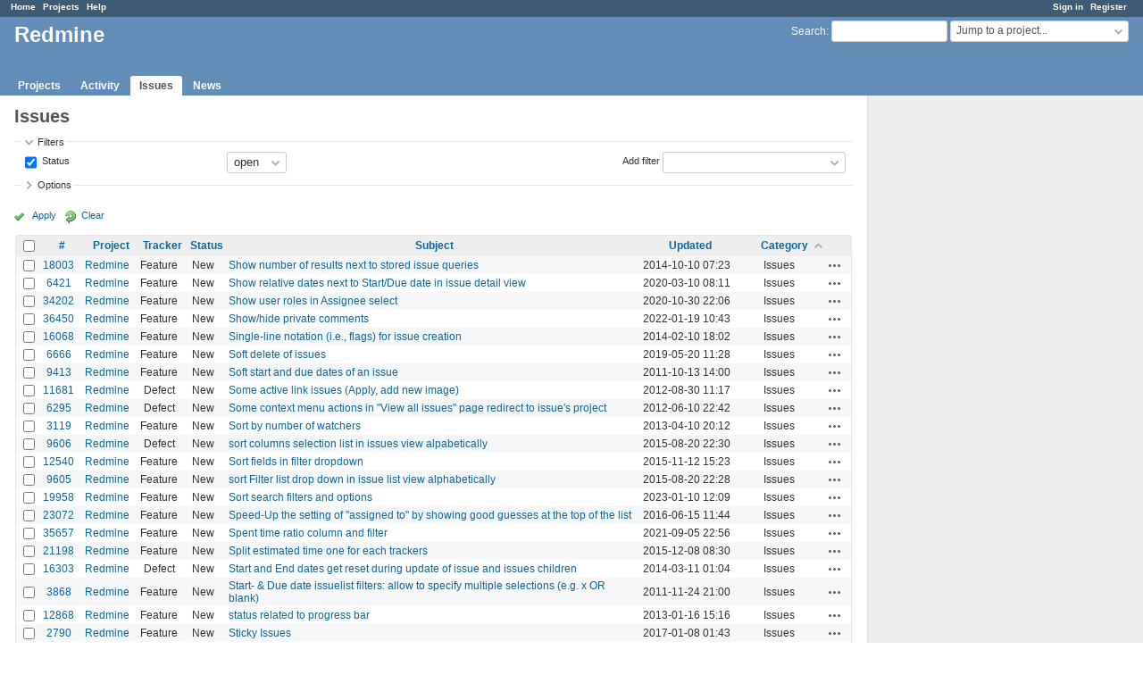

--- FILE ---
content_type: text/html; charset=utf-8
request_url: https://www.google.com/recaptcha/api2/aframe
body_size: 268
content:
<!DOCTYPE HTML><html><head><meta http-equiv="content-type" content="text/html; charset=UTF-8"></head><body><script nonce="v-xdWd1QXHRnJFjor6YZAQ">/** Anti-fraud and anti-abuse applications only. See google.com/recaptcha */ try{var clients={'sodar':'https://pagead2.googlesyndication.com/pagead/sodar?'};window.addEventListener("message",function(a){try{if(a.source===window.parent){var b=JSON.parse(a.data);var c=clients[b['id']];if(c){var d=document.createElement('img');d.src=c+b['params']+'&rc='+(localStorage.getItem("rc::a")?sessionStorage.getItem("rc::b"):"");window.document.body.appendChild(d);sessionStorage.setItem("rc::e",parseInt(sessionStorage.getItem("rc::e")||0)+1);localStorage.setItem("rc::h",'1769268890773');}}}catch(b){}});window.parent.postMessage("_grecaptcha_ready", "*");}catch(b){}</script></body></html>